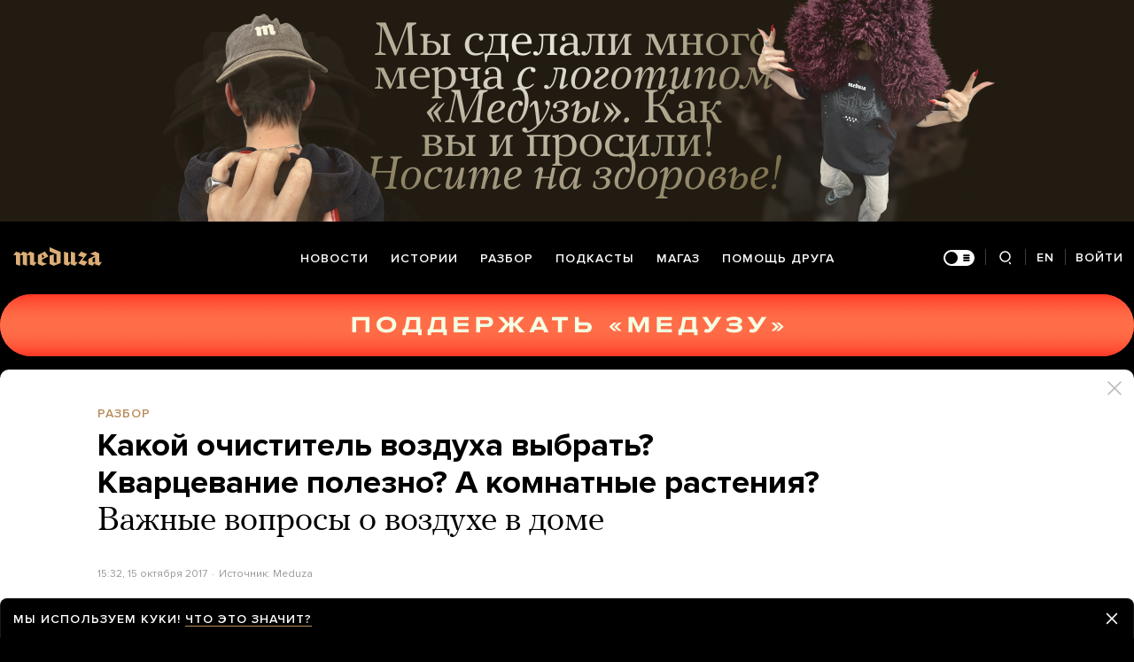

--- FILE ---
content_type: text/html; charset=utf-8
request_url: https://www.google.com/recaptcha/api2/anchor?ar=1&k=6LcM0iEfAAAAABz-lMzNTBlz9P1H-5yeCkeJJhJD&co=aHR0cHM6Ly9tZWR1emEuaW86NDQz&hl=en&v=PoyoqOPhxBO7pBk68S4YbpHZ&size=invisible&anchor-ms=20000&execute-ms=30000&cb=83hhqysdxr2r
body_size: 48772
content:
<!DOCTYPE HTML><html dir="ltr" lang="en"><head><meta http-equiv="Content-Type" content="text/html; charset=UTF-8">
<meta http-equiv="X-UA-Compatible" content="IE=edge">
<title>reCAPTCHA</title>
<style type="text/css">
/* cyrillic-ext */
@font-face {
  font-family: 'Roboto';
  font-style: normal;
  font-weight: 400;
  font-stretch: 100%;
  src: url(//fonts.gstatic.com/s/roboto/v48/KFO7CnqEu92Fr1ME7kSn66aGLdTylUAMa3GUBHMdazTgWw.woff2) format('woff2');
  unicode-range: U+0460-052F, U+1C80-1C8A, U+20B4, U+2DE0-2DFF, U+A640-A69F, U+FE2E-FE2F;
}
/* cyrillic */
@font-face {
  font-family: 'Roboto';
  font-style: normal;
  font-weight: 400;
  font-stretch: 100%;
  src: url(//fonts.gstatic.com/s/roboto/v48/KFO7CnqEu92Fr1ME7kSn66aGLdTylUAMa3iUBHMdazTgWw.woff2) format('woff2');
  unicode-range: U+0301, U+0400-045F, U+0490-0491, U+04B0-04B1, U+2116;
}
/* greek-ext */
@font-face {
  font-family: 'Roboto';
  font-style: normal;
  font-weight: 400;
  font-stretch: 100%;
  src: url(//fonts.gstatic.com/s/roboto/v48/KFO7CnqEu92Fr1ME7kSn66aGLdTylUAMa3CUBHMdazTgWw.woff2) format('woff2');
  unicode-range: U+1F00-1FFF;
}
/* greek */
@font-face {
  font-family: 'Roboto';
  font-style: normal;
  font-weight: 400;
  font-stretch: 100%;
  src: url(//fonts.gstatic.com/s/roboto/v48/KFO7CnqEu92Fr1ME7kSn66aGLdTylUAMa3-UBHMdazTgWw.woff2) format('woff2');
  unicode-range: U+0370-0377, U+037A-037F, U+0384-038A, U+038C, U+038E-03A1, U+03A3-03FF;
}
/* math */
@font-face {
  font-family: 'Roboto';
  font-style: normal;
  font-weight: 400;
  font-stretch: 100%;
  src: url(//fonts.gstatic.com/s/roboto/v48/KFO7CnqEu92Fr1ME7kSn66aGLdTylUAMawCUBHMdazTgWw.woff2) format('woff2');
  unicode-range: U+0302-0303, U+0305, U+0307-0308, U+0310, U+0312, U+0315, U+031A, U+0326-0327, U+032C, U+032F-0330, U+0332-0333, U+0338, U+033A, U+0346, U+034D, U+0391-03A1, U+03A3-03A9, U+03B1-03C9, U+03D1, U+03D5-03D6, U+03F0-03F1, U+03F4-03F5, U+2016-2017, U+2034-2038, U+203C, U+2040, U+2043, U+2047, U+2050, U+2057, U+205F, U+2070-2071, U+2074-208E, U+2090-209C, U+20D0-20DC, U+20E1, U+20E5-20EF, U+2100-2112, U+2114-2115, U+2117-2121, U+2123-214F, U+2190, U+2192, U+2194-21AE, U+21B0-21E5, U+21F1-21F2, U+21F4-2211, U+2213-2214, U+2216-22FF, U+2308-230B, U+2310, U+2319, U+231C-2321, U+2336-237A, U+237C, U+2395, U+239B-23B7, U+23D0, U+23DC-23E1, U+2474-2475, U+25AF, U+25B3, U+25B7, U+25BD, U+25C1, U+25CA, U+25CC, U+25FB, U+266D-266F, U+27C0-27FF, U+2900-2AFF, U+2B0E-2B11, U+2B30-2B4C, U+2BFE, U+3030, U+FF5B, U+FF5D, U+1D400-1D7FF, U+1EE00-1EEFF;
}
/* symbols */
@font-face {
  font-family: 'Roboto';
  font-style: normal;
  font-weight: 400;
  font-stretch: 100%;
  src: url(//fonts.gstatic.com/s/roboto/v48/KFO7CnqEu92Fr1ME7kSn66aGLdTylUAMaxKUBHMdazTgWw.woff2) format('woff2');
  unicode-range: U+0001-000C, U+000E-001F, U+007F-009F, U+20DD-20E0, U+20E2-20E4, U+2150-218F, U+2190, U+2192, U+2194-2199, U+21AF, U+21E6-21F0, U+21F3, U+2218-2219, U+2299, U+22C4-22C6, U+2300-243F, U+2440-244A, U+2460-24FF, U+25A0-27BF, U+2800-28FF, U+2921-2922, U+2981, U+29BF, U+29EB, U+2B00-2BFF, U+4DC0-4DFF, U+FFF9-FFFB, U+10140-1018E, U+10190-1019C, U+101A0, U+101D0-101FD, U+102E0-102FB, U+10E60-10E7E, U+1D2C0-1D2D3, U+1D2E0-1D37F, U+1F000-1F0FF, U+1F100-1F1AD, U+1F1E6-1F1FF, U+1F30D-1F30F, U+1F315, U+1F31C, U+1F31E, U+1F320-1F32C, U+1F336, U+1F378, U+1F37D, U+1F382, U+1F393-1F39F, U+1F3A7-1F3A8, U+1F3AC-1F3AF, U+1F3C2, U+1F3C4-1F3C6, U+1F3CA-1F3CE, U+1F3D4-1F3E0, U+1F3ED, U+1F3F1-1F3F3, U+1F3F5-1F3F7, U+1F408, U+1F415, U+1F41F, U+1F426, U+1F43F, U+1F441-1F442, U+1F444, U+1F446-1F449, U+1F44C-1F44E, U+1F453, U+1F46A, U+1F47D, U+1F4A3, U+1F4B0, U+1F4B3, U+1F4B9, U+1F4BB, U+1F4BF, U+1F4C8-1F4CB, U+1F4D6, U+1F4DA, U+1F4DF, U+1F4E3-1F4E6, U+1F4EA-1F4ED, U+1F4F7, U+1F4F9-1F4FB, U+1F4FD-1F4FE, U+1F503, U+1F507-1F50B, U+1F50D, U+1F512-1F513, U+1F53E-1F54A, U+1F54F-1F5FA, U+1F610, U+1F650-1F67F, U+1F687, U+1F68D, U+1F691, U+1F694, U+1F698, U+1F6AD, U+1F6B2, U+1F6B9-1F6BA, U+1F6BC, U+1F6C6-1F6CF, U+1F6D3-1F6D7, U+1F6E0-1F6EA, U+1F6F0-1F6F3, U+1F6F7-1F6FC, U+1F700-1F7FF, U+1F800-1F80B, U+1F810-1F847, U+1F850-1F859, U+1F860-1F887, U+1F890-1F8AD, U+1F8B0-1F8BB, U+1F8C0-1F8C1, U+1F900-1F90B, U+1F93B, U+1F946, U+1F984, U+1F996, U+1F9E9, U+1FA00-1FA6F, U+1FA70-1FA7C, U+1FA80-1FA89, U+1FA8F-1FAC6, U+1FACE-1FADC, U+1FADF-1FAE9, U+1FAF0-1FAF8, U+1FB00-1FBFF;
}
/* vietnamese */
@font-face {
  font-family: 'Roboto';
  font-style: normal;
  font-weight: 400;
  font-stretch: 100%;
  src: url(//fonts.gstatic.com/s/roboto/v48/KFO7CnqEu92Fr1ME7kSn66aGLdTylUAMa3OUBHMdazTgWw.woff2) format('woff2');
  unicode-range: U+0102-0103, U+0110-0111, U+0128-0129, U+0168-0169, U+01A0-01A1, U+01AF-01B0, U+0300-0301, U+0303-0304, U+0308-0309, U+0323, U+0329, U+1EA0-1EF9, U+20AB;
}
/* latin-ext */
@font-face {
  font-family: 'Roboto';
  font-style: normal;
  font-weight: 400;
  font-stretch: 100%;
  src: url(//fonts.gstatic.com/s/roboto/v48/KFO7CnqEu92Fr1ME7kSn66aGLdTylUAMa3KUBHMdazTgWw.woff2) format('woff2');
  unicode-range: U+0100-02BA, U+02BD-02C5, U+02C7-02CC, U+02CE-02D7, U+02DD-02FF, U+0304, U+0308, U+0329, U+1D00-1DBF, U+1E00-1E9F, U+1EF2-1EFF, U+2020, U+20A0-20AB, U+20AD-20C0, U+2113, U+2C60-2C7F, U+A720-A7FF;
}
/* latin */
@font-face {
  font-family: 'Roboto';
  font-style: normal;
  font-weight: 400;
  font-stretch: 100%;
  src: url(//fonts.gstatic.com/s/roboto/v48/KFO7CnqEu92Fr1ME7kSn66aGLdTylUAMa3yUBHMdazQ.woff2) format('woff2');
  unicode-range: U+0000-00FF, U+0131, U+0152-0153, U+02BB-02BC, U+02C6, U+02DA, U+02DC, U+0304, U+0308, U+0329, U+2000-206F, U+20AC, U+2122, U+2191, U+2193, U+2212, U+2215, U+FEFF, U+FFFD;
}
/* cyrillic-ext */
@font-face {
  font-family: 'Roboto';
  font-style: normal;
  font-weight: 500;
  font-stretch: 100%;
  src: url(//fonts.gstatic.com/s/roboto/v48/KFO7CnqEu92Fr1ME7kSn66aGLdTylUAMa3GUBHMdazTgWw.woff2) format('woff2');
  unicode-range: U+0460-052F, U+1C80-1C8A, U+20B4, U+2DE0-2DFF, U+A640-A69F, U+FE2E-FE2F;
}
/* cyrillic */
@font-face {
  font-family: 'Roboto';
  font-style: normal;
  font-weight: 500;
  font-stretch: 100%;
  src: url(//fonts.gstatic.com/s/roboto/v48/KFO7CnqEu92Fr1ME7kSn66aGLdTylUAMa3iUBHMdazTgWw.woff2) format('woff2');
  unicode-range: U+0301, U+0400-045F, U+0490-0491, U+04B0-04B1, U+2116;
}
/* greek-ext */
@font-face {
  font-family: 'Roboto';
  font-style: normal;
  font-weight: 500;
  font-stretch: 100%;
  src: url(//fonts.gstatic.com/s/roboto/v48/KFO7CnqEu92Fr1ME7kSn66aGLdTylUAMa3CUBHMdazTgWw.woff2) format('woff2');
  unicode-range: U+1F00-1FFF;
}
/* greek */
@font-face {
  font-family: 'Roboto';
  font-style: normal;
  font-weight: 500;
  font-stretch: 100%;
  src: url(//fonts.gstatic.com/s/roboto/v48/KFO7CnqEu92Fr1ME7kSn66aGLdTylUAMa3-UBHMdazTgWw.woff2) format('woff2');
  unicode-range: U+0370-0377, U+037A-037F, U+0384-038A, U+038C, U+038E-03A1, U+03A3-03FF;
}
/* math */
@font-face {
  font-family: 'Roboto';
  font-style: normal;
  font-weight: 500;
  font-stretch: 100%;
  src: url(//fonts.gstatic.com/s/roboto/v48/KFO7CnqEu92Fr1ME7kSn66aGLdTylUAMawCUBHMdazTgWw.woff2) format('woff2');
  unicode-range: U+0302-0303, U+0305, U+0307-0308, U+0310, U+0312, U+0315, U+031A, U+0326-0327, U+032C, U+032F-0330, U+0332-0333, U+0338, U+033A, U+0346, U+034D, U+0391-03A1, U+03A3-03A9, U+03B1-03C9, U+03D1, U+03D5-03D6, U+03F0-03F1, U+03F4-03F5, U+2016-2017, U+2034-2038, U+203C, U+2040, U+2043, U+2047, U+2050, U+2057, U+205F, U+2070-2071, U+2074-208E, U+2090-209C, U+20D0-20DC, U+20E1, U+20E5-20EF, U+2100-2112, U+2114-2115, U+2117-2121, U+2123-214F, U+2190, U+2192, U+2194-21AE, U+21B0-21E5, U+21F1-21F2, U+21F4-2211, U+2213-2214, U+2216-22FF, U+2308-230B, U+2310, U+2319, U+231C-2321, U+2336-237A, U+237C, U+2395, U+239B-23B7, U+23D0, U+23DC-23E1, U+2474-2475, U+25AF, U+25B3, U+25B7, U+25BD, U+25C1, U+25CA, U+25CC, U+25FB, U+266D-266F, U+27C0-27FF, U+2900-2AFF, U+2B0E-2B11, U+2B30-2B4C, U+2BFE, U+3030, U+FF5B, U+FF5D, U+1D400-1D7FF, U+1EE00-1EEFF;
}
/* symbols */
@font-face {
  font-family: 'Roboto';
  font-style: normal;
  font-weight: 500;
  font-stretch: 100%;
  src: url(//fonts.gstatic.com/s/roboto/v48/KFO7CnqEu92Fr1ME7kSn66aGLdTylUAMaxKUBHMdazTgWw.woff2) format('woff2');
  unicode-range: U+0001-000C, U+000E-001F, U+007F-009F, U+20DD-20E0, U+20E2-20E4, U+2150-218F, U+2190, U+2192, U+2194-2199, U+21AF, U+21E6-21F0, U+21F3, U+2218-2219, U+2299, U+22C4-22C6, U+2300-243F, U+2440-244A, U+2460-24FF, U+25A0-27BF, U+2800-28FF, U+2921-2922, U+2981, U+29BF, U+29EB, U+2B00-2BFF, U+4DC0-4DFF, U+FFF9-FFFB, U+10140-1018E, U+10190-1019C, U+101A0, U+101D0-101FD, U+102E0-102FB, U+10E60-10E7E, U+1D2C0-1D2D3, U+1D2E0-1D37F, U+1F000-1F0FF, U+1F100-1F1AD, U+1F1E6-1F1FF, U+1F30D-1F30F, U+1F315, U+1F31C, U+1F31E, U+1F320-1F32C, U+1F336, U+1F378, U+1F37D, U+1F382, U+1F393-1F39F, U+1F3A7-1F3A8, U+1F3AC-1F3AF, U+1F3C2, U+1F3C4-1F3C6, U+1F3CA-1F3CE, U+1F3D4-1F3E0, U+1F3ED, U+1F3F1-1F3F3, U+1F3F5-1F3F7, U+1F408, U+1F415, U+1F41F, U+1F426, U+1F43F, U+1F441-1F442, U+1F444, U+1F446-1F449, U+1F44C-1F44E, U+1F453, U+1F46A, U+1F47D, U+1F4A3, U+1F4B0, U+1F4B3, U+1F4B9, U+1F4BB, U+1F4BF, U+1F4C8-1F4CB, U+1F4D6, U+1F4DA, U+1F4DF, U+1F4E3-1F4E6, U+1F4EA-1F4ED, U+1F4F7, U+1F4F9-1F4FB, U+1F4FD-1F4FE, U+1F503, U+1F507-1F50B, U+1F50D, U+1F512-1F513, U+1F53E-1F54A, U+1F54F-1F5FA, U+1F610, U+1F650-1F67F, U+1F687, U+1F68D, U+1F691, U+1F694, U+1F698, U+1F6AD, U+1F6B2, U+1F6B9-1F6BA, U+1F6BC, U+1F6C6-1F6CF, U+1F6D3-1F6D7, U+1F6E0-1F6EA, U+1F6F0-1F6F3, U+1F6F7-1F6FC, U+1F700-1F7FF, U+1F800-1F80B, U+1F810-1F847, U+1F850-1F859, U+1F860-1F887, U+1F890-1F8AD, U+1F8B0-1F8BB, U+1F8C0-1F8C1, U+1F900-1F90B, U+1F93B, U+1F946, U+1F984, U+1F996, U+1F9E9, U+1FA00-1FA6F, U+1FA70-1FA7C, U+1FA80-1FA89, U+1FA8F-1FAC6, U+1FACE-1FADC, U+1FADF-1FAE9, U+1FAF0-1FAF8, U+1FB00-1FBFF;
}
/* vietnamese */
@font-face {
  font-family: 'Roboto';
  font-style: normal;
  font-weight: 500;
  font-stretch: 100%;
  src: url(//fonts.gstatic.com/s/roboto/v48/KFO7CnqEu92Fr1ME7kSn66aGLdTylUAMa3OUBHMdazTgWw.woff2) format('woff2');
  unicode-range: U+0102-0103, U+0110-0111, U+0128-0129, U+0168-0169, U+01A0-01A1, U+01AF-01B0, U+0300-0301, U+0303-0304, U+0308-0309, U+0323, U+0329, U+1EA0-1EF9, U+20AB;
}
/* latin-ext */
@font-face {
  font-family: 'Roboto';
  font-style: normal;
  font-weight: 500;
  font-stretch: 100%;
  src: url(//fonts.gstatic.com/s/roboto/v48/KFO7CnqEu92Fr1ME7kSn66aGLdTylUAMa3KUBHMdazTgWw.woff2) format('woff2');
  unicode-range: U+0100-02BA, U+02BD-02C5, U+02C7-02CC, U+02CE-02D7, U+02DD-02FF, U+0304, U+0308, U+0329, U+1D00-1DBF, U+1E00-1E9F, U+1EF2-1EFF, U+2020, U+20A0-20AB, U+20AD-20C0, U+2113, U+2C60-2C7F, U+A720-A7FF;
}
/* latin */
@font-face {
  font-family: 'Roboto';
  font-style: normal;
  font-weight: 500;
  font-stretch: 100%;
  src: url(//fonts.gstatic.com/s/roboto/v48/KFO7CnqEu92Fr1ME7kSn66aGLdTylUAMa3yUBHMdazQ.woff2) format('woff2');
  unicode-range: U+0000-00FF, U+0131, U+0152-0153, U+02BB-02BC, U+02C6, U+02DA, U+02DC, U+0304, U+0308, U+0329, U+2000-206F, U+20AC, U+2122, U+2191, U+2193, U+2212, U+2215, U+FEFF, U+FFFD;
}
/* cyrillic-ext */
@font-face {
  font-family: 'Roboto';
  font-style: normal;
  font-weight: 900;
  font-stretch: 100%;
  src: url(//fonts.gstatic.com/s/roboto/v48/KFO7CnqEu92Fr1ME7kSn66aGLdTylUAMa3GUBHMdazTgWw.woff2) format('woff2');
  unicode-range: U+0460-052F, U+1C80-1C8A, U+20B4, U+2DE0-2DFF, U+A640-A69F, U+FE2E-FE2F;
}
/* cyrillic */
@font-face {
  font-family: 'Roboto';
  font-style: normal;
  font-weight: 900;
  font-stretch: 100%;
  src: url(//fonts.gstatic.com/s/roboto/v48/KFO7CnqEu92Fr1ME7kSn66aGLdTylUAMa3iUBHMdazTgWw.woff2) format('woff2');
  unicode-range: U+0301, U+0400-045F, U+0490-0491, U+04B0-04B1, U+2116;
}
/* greek-ext */
@font-face {
  font-family: 'Roboto';
  font-style: normal;
  font-weight: 900;
  font-stretch: 100%;
  src: url(//fonts.gstatic.com/s/roboto/v48/KFO7CnqEu92Fr1ME7kSn66aGLdTylUAMa3CUBHMdazTgWw.woff2) format('woff2');
  unicode-range: U+1F00-1FFF;
}
/* greek */
@font-face {
  font-family: 'Roboto';
  font-style: normal;
  font-weight: 900;
  font-stretch: 100%;
  src: url(//fonts.gstatic.com/s/roboto/v48/KFO7CnqEu92Fr1ME7kSn66aGLdTylUAMa3-UBHMdazTgWw.woff2) format('woff2');
  unicode-range: U+0370-0377, U+037A-037F, U+0384-038A, U+038C, U+038E-03A1, U+03A3-03FF;
}
/* math */
@font-face {
  font-family: 'Roboto';
  font-style: normal;
  font-weight: 900;
  font-stretch: 100%;
  src: url(//fonts.gstatic.com/s/roboto/v48/KFO7CnqEu92Fr1ME7kSn66aGLdTylUAMawCUBHMdazTgWw.woff2) format('woff2');
  unicode-range: U+0302-0303, U+0305, U+0307-0308, U+0310, U+0312, U+0315, U+031A, U+0326-0327, U+032C, U+032F-0330, U+0332-0333, U+0338, U+033A, U+0346, U+034D, U+0391-03A1, U+03A3-03A9, U+03B1-03C9, U+03D1, U+03D5-03D6, U+03F0-03F1, U+03F4-03F5, U+2016-2017, U+2034-2038, U+203C, U+2040, U+2043, U+2047, U+2050, U+2057, U+205F, U+2070-2071, U+2074-208E, U+2090-209C, U+20D0-20DC, U+20E1, U+20E5-20EF, U+2100-2112, U+2114-2115, U+2117-2121, U+2123-214F, U+2190, U+2192, U+2194-21AE, U+21B0-21E5, U+21F1-21F2, U+21F4-2211, U+2213-2214, U+2216-22FF, U+2308-230B, U+2310, U+2319, U+231C-2321, U+2336-237A, U+237C, U+2395, U+239B-23B7, U+23D0, U+23DC-23E1, U+2474-2475, U+25AF, U+25B3, U+25B7, U+25BD, U+25C1, U+25CA, U+25CC, U+25FB, U+266D-266F, U+27C0-27FF, U+2900-2AFF, U+2B0E-2B11, U+2B30-2B4C, U+2BFE, U+3030, U+FF5B, U+FF5D, U+1D400-1D7FF, U+1EE00-1EEFF;
}
/* symbols */
@font-face {
  font-family: 'Roboto';
  font-style: normal;
  font-weight: 900;
  font-stretch: 100%;
  src: url(//fonts.gstatic.com/s/roboto/v48/KFO7CnqEu92Fr1ME7kSn66aGLdTylUAMaxKUBHMdazTgWw.woff2) format('woff2');
  unicode-range: U+0001-000C, U+000E-001F, U+007F-009F, U+20DD-20E0, U+20E2-20E4, U+2150-218F, U+2190, U+2192, U+2194-2199, U+21AF, U+21E6-21F0, U+21F3, U+2218-2219, U+2299, U+22C4-22C6, U+2300-243F, U+2440-244A, U+2460-24FF, U+25A0-27BF, U+2800-28FF, U+2921-2922, U+2981, U+29BF, U+29EB, U+2B00-2BFF, U+4DC0-4DFF, U+FFF9-FFFB, U+10140-1018E, U+10190-1019C, U+101A0, U+101D0-101FD, U+102E0-102FB, U+10E60-10E7E, U+1D2C0-1D2D3, U+1D2E0-1D37F, U+1F000-1F0FF, U+1F100-1F1AD, U+1F1E6-1F1FF, U+1F30D-1F30F, U+1F315, U+1F31C, U+1F31E, U+1F320-1F32C, U+1F336, U+1F378, U+1F37D, U+1F382, U+1F393-1F39F, U+1F3A7-1F3A8, U+1F3AC-1F3AF, U+1F3C2, U+1F3C4-1F3C6, U+1F3CA-1F3CE, U+1F3D4-1F3E0, U+1F3ED, U+1F3F1-1F3F3, U+1F3F5-1F3F7, U+1F408, U+1F415, U+1F41F, U+1F426, U+1F43F, U+1F441-1F442, U+1F444, U+1F446-1F449, U+1F44C-1F44E, U+1F453, U+1F46A, U+1F47D, U+1F4A3, U+1F4B0, U+1F4B3, U+1F4B9, U+1F4BB, U+1F4BF, U+1F4C8-1F4CB, U+1F4D6, U+1F4DA, U+1F4DF, U+1F4E3-1F4E6, U+1F4EA-1F4ED, U+1F4F7, U+1F4F9-1F4FB, U+1F4FD-1F4FE, U+1F503, U+1F507-1F50B, U+1F50D, U+1F512-1F513, U+1F53E-1F54A, U+1F54F-1F5FA, U+1F610, U+1F650-1F67F, U+1F687, U+1F68D, U+1F691, U+1F694, U+1F698, U+1F6AD, U+1F6B2, U+1F6B9-1F6BA, U+1F6BC, U+1F6C6-1F6CF, U+1F6D3-1F6D7, U+1F6E0-1F6EA, U+1F6F0-1F6F3, U+1F6F7-1F6FC, U+1F700-1F7FF, U+1F800-1F80B, U+1F810-1F847, U+1F850-1F859, U+1F860-1F887, U+1F890-1F8AD, U+1F8B0-1F8BB, U+1F8C0-1F8C1, U+1F900-1F90B, U+1F93B, U+1F946, U+1F984, U+1F996, U+1F9E9, U+1FA00-1FA6F, U+1FA70-1FA7C, U+1FA80-1FA89, U+1FA8F-1FAC6, U+1FACE-1FADC, U+1FADF-1FAE9, U+1FAF0-1FAF8, U+1FB00-1FBFF;
}
/* vietnamese */
@font-face {
  font-family: 'Roboto';
  font-style: normal;
  font-weight: 900;
  font-stretch: 100%;
  src: url(//fonts.gstatic.com/s/roboto/v48/KFO7CnqEu92Fr1ME7kSn66aGLdTylUAMa3OUBHMdazTgWw.woff2) format('woff2');
  unicode-range: U+0102-0103, U+0110-0111, U+0128-0129, U+0168-0169, U+01A0-01A1, U+01AF-01B0, U+0300-0301, U+0303-0304, U+0308-0309, U+0323, U+0329, U+1EA0-1EF9, U+20AB;
}
/* latin-ext */
@font-face {
  font-family: 'Roboto';
  font-style: normal;
  font-weight: 900;
  font-stretch: 100%;
  src: url(//fonts.gstatic.com/s/roboto/v48/KFO7CnqEu92Fr1ME7kSn66aGLdTylUAMa3KUBHMdazTgWw.woff2) format('woff2');
  unicode-range: U+0100-02BA, U+02BD-02C5, U+02C7-02CC, U+02CE-02D7, U+02DD-02FF, U+0304, U+0308, U+0329, U+1D00-1DBF, U+1E00-1E9F, U+1EF2-1EFF, U+2020, U+20A0-20AB, U+20AD-20C0, U+2113, U+2C60-2C7F, U+A720-A7FF;
}
/* latin */
@font-face {
  font-family: 'Roboto';
  font-style: normal;
  font-weight: 900;
  font-stretch: 100%;
  src: url(//fonts.gstatic.com/s/roboto/v48/KFO7CnqEu92Fr1ME7kSn66aGLdTylUAMa3yUBHMdazQ.woff2) format('woff2');
  unicode-range: U+0000-00FF, U+0131, U+0152-0153, U+02BB-02BC, U+02C6, U+02DA, U+02DC, U+0304, U+0308, U+0329, U+2000-206F, U+20AC, U+2122, U+2191, U+2193, U+2212, U+2215, U+FEFF, U+FFFD;
}

</style>
<link rel="stylesheet" type="text/css" href="https://www.gstatic.com/recaptcha/releases/PoyoqOPhxBO7pBk68S4YbpHZ/styles__ltr.css">
<script nonce="gTKcrpFD2addUGh2b4z8rQ" type="text/javascript">window['__recaptcha_api'] = 'https://www.google.com/recaptcha/api2/';</script>
<script type="text/javascript" src="https://www.gstatic.com/recaptcha/releases/PoyoqOPhxBO7pBk68S4YbpHZ/recaptcha__en.js" nonce="gTKcrpFD2addUGh2b4z8rQ">
      
    </script></head>
<body><div id="rc-anchor-alert" class="rc-anchor-alert"></div>
<input type="hidden" id="recaptcha-token" value="[base64]">
<script type="text/javascript" nonce="gTKcrpFD2addUGh2b4z8rQ">
      recaptcha.anchor.Main.init("[\x22ainput\x22,[\x22bgdata\x22,\x22\x22,\[base64]/[base64]/[base64]/[base64]/[base64]/[base64]/KGcoTywyNTMsTy5PKSxVRyhPLEMpKTpnKE8sMjUzLEMpLE8pKSxsKSksTykpfSxieT1mdW5jdGlvbihDLE8sdSxsKXtmb3IobD0odT1SKEMpLDApO08+MDtPLS0pbD1sPDw4fFooQyk7ZyhDLHUsbCl9LFVHPWZ1bmN0aW9uKEMsTyl7Qy5pLmxlbmd0aD4xMDQ/[base64]/[base64]/[base64]/[base64]/[base64]/[base64]/[base64]\\u003d\x22,\[base64]\x22,\x22KhAYw43Cm0/DusKzw57CncKhVhgVw65Nw5tzZnItw4fDnjjCpsKpLF7CignCk0vCvcK3A1kUFWgTwoXCn8OrOsKbwo/CjsKMC8KBY8OKeCbCr8ODGGHCo8OAGT1xw709dDA4wrpbwpAKG8Oxwokew4DChMOKwpIDAFPCpGtXCX7Dg1vDusKHw4fDp8OSIMOZwo7DtVhzw7ZTS8Kxw7Nud1jCuMKDVsKXwqc/wo1hYWw3G8Oow5nDjsORUsKnKsOzw4LCqBQkw4bCosK0AsK5NxjDvW0SwrjDisKTwrTDm8Krw7F8AsOzw7gFMMKAB0ASwoLDvzUgT3I+NgPDvFTDshZqYDfCvMOAw6dmQcKPOBBtw7V0UsOHwoVmw5XCpAcGdcOOwolnXMKewp4bS0B5w5gawroawqjDm8KWw5/Di39Aw4ofw4TDoSkrQ8O3wrhvUsKVLFbCthPDlFoYcsKRXXLCuSZ0E8KGDsKdw43CkDDDuHM7wq8Uwplyw4d0w5HDsMOBw7/DlcKHSAfDlxsoQ2hsCQIJwrZBwpkhwqtYw4twDjrCphDCo8KAwpsTw5lGw5fCk0gew5bCpSnDv8KKw4rCjlTDuR3CosOpBTF6F8OXw5pzwrbCpcOwwqAzwqZ2w68/WMOhwpXDj8KQGUHCpMO3wr0Ew5TDiT4Lw47Dj8K0AkojUSLClCNDRcObS2zDgMKkwrzCkBXChcOIw4DCmMKcwoIcYsKKd8KWCsOtwrrDtH54woRWwprCg3kzIcK+d8KHWgzCoFU6KMKFwqrDjMOPDiM4M13CpGHCimbCiVQAK8Oyd8O7R2fCk1DDuS/Dhn/DiMOkSMO2wrLCs8OwwoFoMATDgcOCAMOMwp/Co8K/HMKxVSZzXFDDv8ORO8OvCnA8w6xzw4nDgSo6w6zDmMKuwr0Hw5QwWnYdHgxzwr5xwpnCkUErTcKQw47CvSI5IhrDjiNREMKATsOHbzXDu8OIwoAcC8KhPiFlw68jw5/[base64]/[base64]/Cp1RbwojDm8KIZQM4RDB+wpRkwoLChsODwpfDlRHDhMOCPsOfwqPCoxXDpSHDhyt7QsONTjLDhcK4RcOUwohvwr3Cnx/[base64]/[base64]/woECe8KHJxMdw5bDkGPDiBrCgF/Cp8O+wrJuU8OJwobCusKcXMKkwp9rw5DCtHDDmMOuXcKmwrUBwr98eWw8wrjCscO4YEBlwrhNw7bCi1Fvw48OExQbw7YNw7vDgcOwKGoLaTbCq8OJwoVndMK8wqrDlsOQIsKRUcOjLMK4FhrCicKRwpTDscOQBT8iVnnCi1howqnCuCTCjsOVG8OmNsOOcmpFIsKVwo/DhMOTw758FsO2RMKZZcOXJsK7wqJgwokuw4vCpGcnwqjDlHZbwqPCiBpPw5HDoEVTVCZXSsK4w5sTNMK3C8OCQMOjLsOvZ34vwqdEBD/DksOPwpbDo1jCtUwsw7R3I8OZC8KwwpLDmkZpesOYw6/CnDFIw5/CocOVwpRFw6PCsMKyVhzChcONal0sw5jChsKxw6wTwq0rw53DjghTwpPDvnZcw5rCkcOgF8K6w5EKdsKwwpNew5YMw7XDu8OUw7JBFMOOw6TCmMKEw7x8wpDCusOLw7rDu0/CnAU1HTvDr2ZABjhmP8KdecOkw7ANw4FRw5jDkB4lw6kNw4/DjwnCvMOPwr/[base64]/Dsh3CvMOobQHCiMOUw45/C8Onw4oDwpAYBjgKecK7D2zCncOvw4JZworCvcKYw75VXwLDkx7CjQYrwqYJwowxaTctw7gNcRbDlx1Qw53DgsKVDyBXwpZEw7QowoHDugTCrRDCsMOsw4/DssKNLTRkZcKHwrfDgAjDvC8fIcO/HcOow6QJB8Ojw4bCvMKgwrjCrMO1OyVlQyHDpnLCtMKKwoPCiAQWw4LCrsKeAnXCiMK4WsO4CMO+wovDkQnCkAp4LljCjm9ewr/CnCtHUcO2EMKASCTDl2fCqyEObMOTG8Omw5fCsFcow7zCn8Kmw6FtBD7DhH1uJmHDtAxkw5HDpl7CjDnClyF0w5sxwrbCp0loEnEldsKqME4seMKtw4MUwrUXwpQCw5grMw/CmR4rLsOaSsOSw5DDr8Ogwp/CqGMmCMODw7YuC8OKNmVmenQzwq8mwrhGwpDDv8KpA8O4w5fDq8O9WgUQJ1fDhcOQwpw0w65DwrzDhTHChcKOwo8lw6LClA/CssOoGTc3IiDDpcOoWSUXw5fDnw3CgcOnw7lqNwIvwqAjLcO4SsOuw4gHwoc5OsKRw5/CuMOTL8KxwqNYLyTDslVyGsKVcSLCtXg4wqDCmD85w6deYsK1Tl3Duj/DhMKYO37CpVA8wpppVsK8VsOpfk0ETnnCkVTCtsKaYXrCrEPDhHxbOsO3w7BHw5fDjMKJXjY4MWQTE8Kkw77CrMOWwpbDhHJ/w7NBMn3CiMOiXmLDi8OBwoYMIsOUwpnClQAMdsKHOwjDlgbCmcKWVAtQw5VMQXfDmgIXw5XDsD3DnkZbwoUsw4XDsl1QEcOkeMOqwoA5wqJLwq9pwoLCiMKXwqjCm2PDlsO/fVTDuMKINsOqSk3DlQIPwooOJ8KYw7vCn8Oywq5qwoJJwrMITSzDsWXCpQcvw5TDjcOSWMOxJVkDwp8hwrjCrsK5wq7CncKuw5TCncKqwooqw4s4XXoCwpYXQ8OGw6PDnAhREBFWdMOEwrDDpsOdNWbDj3nDtQBKGcKTw7fDlsKgw4zCqh4Ww5vCrsOaWsKkw7A/aFDCgsK9Zlo7w43Do07DmiRcw5hjPQ4eU0HDgj7CnMKYK1bDm8Kbw4ZTasKCwoTChsKjw5TCscOiwr7CtUbDhEfDucOiL1fCu8OvDy7CuMKIwojCkk/Dv8KJEBvCvMK0S8K6woLDkxLDlAAEw4ZHDD3CmsOnN8O9RsO1c8KidcKbwoRzQljClhTDi8KxGsKVw67DmgLCiTdxw4rCu8OpwrLCq8KKFyzCi8OKw6JMAAPCm8KBJVxKSXDDhcOOaRsWNsKYJ8KaMsKuw6PCrsKXesOOfMOMwrwAVW/DpcO1wovCk8KCw5AEwqzChxxiHMOxOhrChcOHUQtJwrNxwrhwIcKKw7EAw59DwpHCpEbDksOiVMKgwr4KwqdJw7/DvwYEw4rCs0bDg8Orwpl4KSEswqjDuU4DwoZQbMK6w5/ClGk+w5LDi8OYQ8KjPQTDoyzCn3hqwqNwwqETMMOzWEx2wo7Cl8O8w5vDg8OFwoHDv8OvccKqesKiwovCqMKTwq/[base64]/wpYiw4vCpFHDvcOBwrXDgMOSd0dvw68Gwq/DqMKbw44nHkgkVcKWQxHCksO8OH/DvsKiQcKGfHnDphsWacK+w7LCvQ7Ds8OxSX0awrMOwpM+wol/GmgOwph1w7zDpkR0I8OjQsK7wosYc2ofJ2jCgTsFwoHDp0XDrsK8b1vDjsOcKMOaw77DoMONLsO2G8OuM1/[base64]/G8Owwr0PVsKvw7kdVV3CssKAf1fDrsO9w4ZOw57Dr8KAw5xpT3QGw6jCgDVzwo9CQTt9w6DCpMKXw43DhcK3wr8vwr7DgzcDwp7CrsKPE8O4w7ZmS8OfKzfCnlbCi8Kcw6DCnnhjIcOfwocKNFJgf2/[base64]/DjsOGSDbCo8Oxw6VQD8O5w7MHacKHw7kTZcKDVyzDpcK0e8O4NmbDoWs7wodwWSTCgsKEwqfCk8OtwozDu8KxP20wwoXDiMOpwpMpaiDDm8OrQl7DhsOBQ2vDmcOaw7lQYsOaacKNwrQ4W1PDqMKsw4vDlhDCjcKQw7rDvnLDksK6w4QsX3c/GkwCwqvDqMOOYRbCoFASVcO3w7dZw7MKwqcBB3TDhcOMHFzDrMKuPcO3wrbCrTdnw5LCoXpkwotCwpLDgCzDh8OMwoxcNsKGwpnDg8OMw63CrsKjwqpFO1/DkC1TecOSwpHCosOiw4fDksKZwrLCq8KWMsOiZE7CssOcwow1DgFhJcOBYivCmMKGwqzDm8O0dsKYw6vDjWzDrMKbwqzDnkFrw4fChsKjBcOQLcOqZ3trDsKqbSJBKyfCvWNFw69ZJyZ/DMOew6zDgWrDhWfDl8O8HcO5bsO1wrXCnMKTwq/CqAMOw60Qw5F7U3Qow6LCusK+JVhudsObwqUERsKtwqzDsjfDusKVSMKVfsKRDcKTacOKwoFBwpJNwpI0w7Ajw6wmM2/CmBHCvHFew44Sw7MfPgvCicKrwoLCjMOXOUXDjw3DrcKRwpbCsHVSwq/DscOnF8KLGMKDwoHDt0URwpHCiCXCr8O/[base64]/WnpgdnrCoMKLQnw3w5E1wpUARGN2Rmlpw53DpsKTw6J5w5M/cWMNUsO/OxpLbsKdwp3CtMO6ZMO+ZMKtw43Cm8KbPcOjMsKkw4hRwpoFwoLCisKPw4w5wrZKw5TDg8K7D8KnScK5c2vDksOXw4gNEx/CisOmHW/Dg2LDtmbDvEhSUzHCpVfDs3VQeRVzDcKfWcOZw5ErImfDvVhaJ8K6LWVawo5AwrbDs8KmN8OiwoPCosKcw59zw6dDIMKPKHrCrMO0TMO3w5LDvBfClsOgwpw9GcOUGzTClMOPEWZiC8Orw6rCnV/DssOUB1kDwpfDu1vDq8OXwr7DlcOMfhLDrMKmwr7CvlXCg1wbw5TDrsKPwrggw7UxwrzCrMKBw6LDs3/DuMKcwonDjVAlwrIjw50Yw5rDuMKjGMKbw7cEe8OUUcOka0zCisOJwrJQw6LChx3DmwdjQE/Cm0Azw4HDqwsBNBnCgzfDpMO+bMK9w4w2PRDChMO0NEN6w6XCn8O5wofCscOlfcKzwpdabRjCrMKIaiAZw4rDlFPDlMKuw7PDuHnCkETCtcKUZ0VBHsKRw5YgCWfDm8Kgw7QHNXzClsKYcsKTRC4fCcKXUGw/M8KNWMKuAXwkXMKrw6TDjMK/FcKbawpaw7vDnD0ow4nCiTXCgcKZw503P2DCo8KtSsKkK8OXZsK7AjZnw78dw6fCmwTDjsOlOlbCusOzwoXDkMKudsK7MndjJMOHwrzCpQ4lXhMvwqXCusK5IMOsHgZjXMO3w5vDlMKCw5wYw5TDjMKSKSXDs0ZlZS4iYcOXw4V/wpnCpHjDj8KXWcObQcKyXVl8wodcRiJxbmV+wrUQw5HDksKKDsKCwofDrkDDksOdKcOYwotYw4oaw4UochxGZwvDtThtfsO0wqpSayrDt8OJZV1ow4h9Q8OmSMOsdQ8Lw7IhAMO3w6TCvsKkUz/CjMOfClwhw61uWy5OB8O9wpzDo0wgF8O4w5nDr8KTwqHCvFbCqcO5w6bCl8ObZcO0w4bDuMODcMOdwq7DgcK5w7Yka8OXw64vw7zChh5swpAkwpghwooYGw3CiRhLwqwPbsODTcOkfMKTw4hcOMKqZcKAw4PCo8OJecKDw4PDszJmdinChFzDqT7ChMK/wrFVwpEowrI9McOnwqJQw7pDF2vCrcOdw6DCrsOowqbCiMOcwqvDiELCucKHw7Naw5cyw5XDtkLCqjnCkj8Ra8Oiw6luw67DkDXCskfCtwYGMmnDu0LDvFoJw6UER0vCrcO1w7PDgsOGwoVsHsOCe8OqB8O/f8KgwocSw4MrA8O7w68Zwp3DnlkWPMOlf8OjP8KBDAHCosKcFAfCqcKHwq7CqVbChispQcOIwr/CggQ+UwZtwoTDpMOIwrgKw6AwwpXChB4Yw5/ClMO2woJINEnDksKiDXBvDn7DhcOCwpY8w6FfL8KmbWzCqUoybcKkw6fDkFZZJUMKw43Coh1jwrtywobCmEjDq1VjG8KDVFvDnsKGwpspfAPDvT/DqxJHwrvDlcK4XMOlw6FJw6zCosKoOSlzH8Ovw7XDqcKvb8OyNGXDuX1gXMKxw4DCiBlaw7A0wrEPWFLDvcODVAjDpFVxb8O1w6Awbw7CmwrDm8K1w7fDpx3CrMKOwpVVwobDggYyDWodZlxIw6xgw6/CnEbDiA/DkWA7w5RcAzYCGzPDs8OPHcKuw44LMwZwIz/ChsK8B2NaWEMGJsOMSsKuBjd2e13CsMKBfcKVNgVVOg1adHEcwq/[base64]/[base64]/DtVHDsMKbNcKBfADCtR3DkFwAwq9Dw6rDm1rCnXbCl8KxXcOgYRPCusOIJsKXScOjNR/ChsOywrjDvF91KMOXK8KIw6rDtgbDk8O4wrPCjsKoSsKnwo7CksO0w7PCtjgpGcOvW8OkGho+acO6Ex7Do2HDqcKUdsOKXMKNwrjDk8K5HDXDicKdwrzCrmJCw7/CuxMBSsODHDhrwqnDmDPDk8KUw7rCqsOIw6AGAsOlwrHDvsKNP8Odw7wjwrvDisOJwpjCt8KTTSs/[base64]/[base64]/wrMgTXJSwqfCiwFqw4dhw6HCgsKPw6/Dl8OeHFEmwqNEwpJ9H8KOSE/CnQnCqg8EwqzDocKxIsKzP1FLwoEWwoHCug8HNBgDKXR+wpnCgcKFOMOawqjCi8K/[base64]/[base64]/Cq0w/wqnDvnJQW01+CcO0wqAPwpUEw5pdK2HCsVknwqBtZkPDuRHDhgbDscOqw5rCkypYAcOhwq3Dr8OZH1UOXUZ3w5UGZcOCwrTCglMhwpd6QyQ1w7tKwpzCoj4ZZBZWw4xzYcOzAMK1wq/CksOKw79Yw43DhSzDl8Oaw4gBD8Kew7Vtw41EZVQMw45VacKPFEPCqsOjE8KJWcKIJsKCMMOGRgjCusOtFcOWw5wGPBczwo7Co0PDpA3DpMOUFRXCrnh+wptra8K/woBtwq5NWcKpbMOtMTQKayACw4E/[base64]/CpsKjw74de3PDpmfCj8OiMG/[base64]/w5TDi8O4wovDkFR7w4E/[base64]/wpR0wrI7w6VaS0LDusO7A2zDksKeLVJow7vDjzMCJQHCrsOpw45TwpkSFwdRdMOVwrbDimrDocODacKWdcKbC8KleUrCvcOyw5PDmTM8wrfDsMOawrjCvBIAwoDCrcK/wqsTw4dmw63DtX8xDX3CvcO9bsOvw6p5w7/DjhbCrV8Fw6d9w5rCpBPCmy5EVMOKNUjDp8KoHyPDuQ4SG8KlwqLCksKYZ8K3Z3Baw6hCAMK/w47CgcKNw5nCgsKtbkQ8wrXCihB+E8Kww5HCmwk6RwTDrsKqwq05w6XDvlxXJsK2wp3CnjrDpmMKwoTDu8ODw53CvcO3w4dMfcOfWkcWT8OjYE1XGDZRw6/DqQ5NwqAQwoVjwp/CnlcUwpDCoGhrwpF9w5giayrDqsKHwo1Cw4NAITNIw5V3w5bCrcOgPyZVVXXDgwLDlMKqwqDDiHo/wpsRwoTDtQnDtcKBw5rChn9zw45Dw4AEL8KTwqXDryrDkVE0alM9wqLCrBjDrSXCvyNnwrfCmw7CnUMXw50/w6vDrTDClsKzecKjwprDj8O2w44XFHtZw41xE8KVwrnDvXbCucKWwrAzwoXCq8Opw73DoyYZwrzDgCRvBcO7DxVywpHDgcOMw6vDtQsAdMOIOMKOw6ZYXsOeOy5FwpJ8XsOPw4dKw4Mew7vCo30/w7PDlMKsw7vCt8OXBXgEMsOpADfDsFTDmwYfw6TCvMKpwqDDhRLDksKnDR7DgcOHwo/[base64]/DscOww5Jcw4zDlcORfSHDqcOZw7cgWMKgwpHDrsKSGg94VlnDuF09wpAQD8KOI8Oiwoo+wplHw4jDtsOIEcKfw5NGwq/DisOwwrYgw5/ClU/DuMOlWlh+woHCnVR6BsKHacKLwqDCqcOiwr/DmDjCv8K5fWo9w4jDnEjCuX/[base64]/Du3TDucOCw7cSPHIRw7vDlcKqw4YRCz4Pw7jCgWXDosOedcKBwrvCr3Z9wrJNw6A1wp7CtMKPw5tdZlDDjG3DtQDCmsKVecKRwoMMw4nCvsOVAivCln7Cn0/CtEfDuMOGbcOheMKddlPDrMKPw6DCq8OuYMKBw5XDu8ObUcKzWMKXOcOOw4l/QsOBEMOOw6DCl8KBwoAow7YYwq0dw44Uw6HDgMKJwpLCpcKkRz8IGh4ITG51wokkw67DrcK9w5vChBzCncOZch8DwrxzfFcJw41/cmjDhW7CtAcKw49xw7lTw4R8w5UdwrPDsRZ5cMKsw4vDsCJ6wprCq3fDncK/VMKWw6zDlsK0woXDkcOpw6/[base64]/DlB7DisKiwrLCmlBVeCU0wq4nwq3Cv2zCnR3Cq1IXwrXCg2zCqFDDgxXCuMO6w5EjwrxVAVXCn8KxwowdwrJ/EsKCw4rDnMOBw7LClxNcwqPCtMKhCMODw6rDtMO4w5Qcw5vDncKswrsUwqfCqMKkw5hqw4XDqnVXwq7CvMK3w4ZDw6oVw5kODcOpWx7CjUPDpcKXwpUAwp7DqMOrXXrCu8Kkw6vCq0x5aMKXw5RvwrDCjcKobcKBNDzCmzfCmw7DiXk2G8KMJy/CmcK1woRkwrcwVcKwwpjCjgzDq8OJCkbDr3YkE8KIcsKBZ23CgB7Cql/DiEZLWcKZwqHDphFCHH59ZAckckZywo5fPxbDgXDDuMKjw5XCuE4FS37Dux4EAiXClcODw4YfT8KSaWVJwp4SaSt0woHDsMKaw5LCoRtTwpkqZzMUwq5lw4LCmh5TwoFXF8KIwq/CmsO0w4IXw7lXLsOvwrLDucKhZsOkw5/DoCLCmTTCjcKfwrPCljwaCiRswqrDkSPDkcKqDBzCiSZBw5rCogPCrg0zw5dLwrDDncOww5xEwpzCtRPDnsOowq0wOTQywo8CA8K9w5LCt0fDrkrDjh7CnsKkw5tcwpLCjsKfwpzClRlDQcOWwp/DosKbwpY8AEvDtsOjwpEyQ8KEw4XCm8O6w6vDg8KGw77ChzzDmsKNwqRLw4FNw7wUJ8O5UsORwqVua8K7w6/Cj8Ohw4NNTQEbWxvDqWHCvVPDgG/CvExOb8KFdcO2E8K4ZWl3w5kPABPCiyjCk8O/[base64]/DpMKMw4tow4TDmcO6JcO3NcKoFcKjSMOyw5E5dcOsPFESQsKbw7fCgMO1wpTCm8K+w6DDmcOYRkw7OU/Cr8KsD1RSKS9lWSdUw6DCg8KOAyTDpMOCG0XCsXVpwpk4w5vCs8Kfw5R4H8OJwpBSVyTCuMKPw4IBIxrCn2Vzw7bCscOgw6fCoRbDsnvDnsK5wqoaw68tPBk2w7HCnzXCqsK7woRow4/CtcOYasOqw7FqwoNQwp7CrlbDiMOobHTDl8Oyw73DlMOMAMKZw6d3wqxab1cmEhRhLnjDi3cgwo4cw7LDgsKMw5HDo8OpA8OdwrErQMKfAcKww57CsjcmPTvDvmLDuHjCjsKmw4/CnMK4wqdbw5ZQYgbDqVPCoU3CqE7DqsOBw4YuIcOyw5I9YcOUa8KwIcOTw6XDocKbw79zw7F5w77Dgmoow4o9w4PDlnJdIMO2d8Ofw6XCjsOhVgAawpDDhh19YhNENg7DscKzdcKnYS47f8OnQ8Khwq3DisOGwpfDucKxfDbCpMOLWcOfw5/[base64]/Ds3jDm8KIw4I+w5vDkWtzCcOiw5M5wpzCt07DjAbDpsODw6zDgz/ClMOjw5nDjW/DlMO3wofCmMKQwrHDmwIuGsO+w5oEw53CkMOfQmfCgsKcUjrDkjLDggIKwpbDqhLDnFXDtcKMOlnCj8K/w7FmZ8K1LTRsDwbDoQwGwpxQJl3DoV/Dp8Ksw4F1woZMw51/B8OQwqRlD8Ojwp5xdiQ7w7LDjcO7BsO9cCQbw5cxd8OKwrMlOQ5mwoTDn8OkwoMib3jChMObH8O6wpXChMKWw5fDkiPCi8KJGTnCq3bChW/DoSZ6MsK3w4XCqSzDo34ZTy/[base64]/[base64]/[base64]/CtDwXwo1Ow43DkMOAw5kQwq7ClUFOw6diw4k7QFnCpMOBN8OGFMOwL8KFX8K6Akl9LipdTVHCnsOxwo3DrkN4w6NFw4/[base64]/DjW3DmnR2wqPDgRQAwpADwqUbBcOgwoFeDkzCuMK/w4hWOiojGsO2w6vDk0UFLTvDlxbCo8OOwrx+wqTDpDPDu8OwVMOIwoHCsMOMw5N/w6N0w5PDg8O0wqNnwp1Awp7CrcOOEMK8YcKxZkUdJcONw5vCscOMGsKBw4/CgUzDhsOKaSrDocOSMRNGwqZVesO/fcO7A8KLZcK3wrzDhn1Ywq92wrsVwqMAwpjCncKAwrTCj0zCknXCnWBMY8KbdcOywpM+w5rDrSbCp8OsVMOewptfURtnw5ExwpB/dMKYw4EvCRo1w7rCrnUSTcOxYUfCnkVywrA+fxjDusOfXcOmwqrChE4zwpPCr8K6WyfDr3daw50yEsOHW8OwGyFrAsOlw6DDnMKPNShNPE0BwqXCkhPCmXrDocOAbT0FO8KsGMKtwqBzIsOxw6XCvwbDlgLCri3DmllOwoo3TkV6wr/CrMKNXEHDg8O2w6DDonV7woZ7w5HDgCLDvsKGNcK+w7HCgMKFw47DjF7Dn8OXw6J2CQ3DucK5wrHDri5pw7JBCw3DpBwxT8OKwpLCk1tQw6wpBQrDn8O+alhaMHwGwo/DosOcd2vDixRXw68Lw7rClcO4Y8KCGMKUw7wIw7RPLMOmwoLCssK+UQvCgkjDmxwmwrPCkzx/P8KCYnJ8PEpRwqXCu8OxCndefDnCrMKNwqxZw5XCjcOzJMKKQMKAw6bDkSVXJQLDnhcUwq43w5fDnsOyQGp+wrfDgXRvw6DCjMOFEMOrLMKOWwFAw6/DjC3CtnTCvHlVSsK6w7Z1RQQ9wqR/[base64]/DoWVGU8KsDsOcw5V2dXNTwoMXwoXCisOlX1/DocKcN8OfWMOHw4bCmzNwV8KswolmEH/[base64]/csKLwqEow4w/w74GCyIxSMKOwrkKwrLCqgLCuMKcEwrDuTjDtcKzw4NpWVE3KV/DpMKuNsK9T8OtXcOswoFAwrDDvMKyBMOowrJ+A8OJHHjDoilnwoHDrsOEw6UpwoXCusKmwp1ccMKqa8K4K8KWTcO+LyjDli19w557w7nDuixjw6rCkcKNwq/Cq0ghUMKlw6oEZBoMw4dPw50SB8KtaMKGw7vDmysTTsK0JW7Clho/w7ctYirCiMKJw750w7TCssKTXXohwoN0TDZXwppdJ8OIwrlsd8OVwo/Ci0hpwpjDtcOkw7Y8XA5iOMOnWDRhwqxDNMKRw6fCpsKIw5Ynwo/DiXR1wppRwodOahUCY8OhLE/[base64]/[base64]/Dk0ZfQzRiwr3DnMKjw4XCk13DoE/[base64]/wrHCo0DDn8OAw5kJwqdDwr/Cu8Ouw5/[base64]/ClBXDpwDCtsOsJF7DtRZxwqBwAkp4DsO2w4JmKcKKw7/CpG3CqX/[base64]/Cgg/DtcOGRiXDsD9OJg50DsKuSm/CgMOTwqhEwr58w7hiDMKKwqvDicOdw7nDrxnCjhgnIsKGK8OLDH/CjcO2VAoxdsOdWnkVPy3DkcOfwpvCtGvClMKpw7UTw4A0wpUMwq9qZHjChMOzO8K7ScOLBcKzWMKawrwlw5VXcDsLQE04w5LDsmXCkW9jw6PDsMOTcARcMD7DvMKJLSJ7LsOiEzXCs8OdJS8lwoNEwrzCssOFSm3CpTzDnMKcwrPCp8KeOhbCokrDr33Cu8OIG1/DjycsCC3CmzA6w4jDoMOXfRLDgD05w5XCjsK/wrDCvsOgQCFIZFUFHMObwr14GsORHnhcw5AOw6zCsB/DmcO/[base64]/[base64]/DmAnCrjTDk8OoAcKVBEPCrsOFXG4PNTJnVyXCsGI3Si1VSMK6w5DDvcOtPsOJfsOkM8KHdRgVeW1Rw5LChcKqHFFqw57Dk3XCpsOsw7fDq1vCmk41wo9MwpIudMK2wqLDoywhwoTDtUzCp8KtM8OFw7UnTsKXVxFBDcK8w45swrPDmzPDhcOPw4fDqcK8w7cGw5/CtAvDksOhc8O2w4zChcOxw4fCtVPCswBCd3TDqiAOw4ZLw4/[base64]/DhMOZXWDDoGzCmh4gdcKLw5nCvF3CokvDl1DDrRXDmUHCuwNJJDvCgsKENcO3wo3CnsOrSDhAwrPDlMOZwokAWgwLbMKJwplBIsO/w7ZPw4bCr8KmPWMpwrvCgAsrw4rDoGdlwqMOwrNdZm/CicOfw7zCjcKlSzfCuHXCr8KLN8OQw5x9H0nDrFfDhWJdLcKrw7lOW8KTMgnCg37DgRlQw5FxLwjDkcOxwrIxwpXDqkLDiUVAORllGcOsXDMbw6Z8FcOpw4pswrhUVhIlw78Nw4XDpcOLCsKGw4/Cni/ClWc+XALDtcO1CGhfw7fCqmTCh8OLwp1SUnXDrMOsbVrCscO9RUIgc8K/asOQw65Ea17DtcK4w5LCpDTCiMOXJMKcTMKLJMO8YAcnC8KVwoTDllQPwqEoCkzDtzHCrBLCtsO0JzIww7vCm8OqwoDCqMOIwpEYwoxowpoJw4sywrlDwoXCjsKNwqtZw4VpfW/DiMKxwpk+wqZLw5FYOsOIO8K0w7/CisOjw4YUFWfDjsOew5/Ch3nDtcKgw4bCi8KUwrsmT8KTbsKuMMKkRcKpwrZudsOeVFh7w5rDqDQ/w6Vlw7vCkTbDicOSe8O6RSHDoMKFw4XClitYwokRDDIdwogwWsK2HsO6w7xvfAtmwrAbG1vCuhBqTcKGDCM4TsOiw5fCpBUWasKFWsOaSsOgEGTDmnvDncKHworDg8Krw7LDjcOBEcOcwpAhaMO6w7grwp/DlDwrwo9Aw4rDpxTCqB0fEcOrMMOqWnowwqdZO8KOMMK9KjRpVS3DuBPCkhfCuDPDlsK/TsO0wo/CuRVwwr5+RMOME1TCp8Ogw552XXlXwrgHw7ZKQcOewqsscWnDlzFlwptjwoJnT18OwrrDu8OufyzCl3jCvMORf8K/ScKjBiRdfsKNw4bCt8KFwr9IY8ODw7wLEmotXhnCiMOWwrRCw7Y9F8Kww6tELWxyHy3DjD1gwojCo8K/w5zCpGRew5s5bw3CjMObJEFywozCrMKFdANPKXrDusOlw5Amw4fDn8KVKlciwrZFWMOtecK2bg7Drgwzw7dBw5DDjcK/OcOmdTkTw6vCiEhqw7PDiMOMwovDpE07YSXCosKFw6RAKltmMcOWFCspw6h3wp47e33DosK5IcO2wr1UwrRUwpEDw7tywpM3w43CtXjCkkUcQ8OFCSRrf8OQAcK9UjHCt20HCFYGIyYJUcKTwr5kw5ccwpnDt8OXGsKPAMOaw5XCgcO/UkTCkMKPw7rCllolwphww7rCkcKhLsKMFcOZLSp6wq9WecOMPFFIwp/DmR/DnFhCwqhCYj7CkMK7MWptID3DgcOEwrcTP8OMw7/[base64]/CqDXCgMOMwpnDkCvCpMKnwpV2w4J2w68iw7YwKwfClh7Coyc9w4LCthFfC8KewqA/woo6A8KLw7nCosKWIMKwwr3DnRPCjGfDgQPDsMKGAQcLwrZ3ZFwOwrHDsXIFHCPDgMKnHcORE3fDkMOiTcObdsKwYlvDnAfDu8OOXlUqRcO1bcKCwofDnGHDpGAewrXDjsKFfsO+w4nCmkbDl8ODwrnCv8K1CMOLwoHDsTJaw6xVDcKjwpPDh38wfHLDgw1sw7DCmcK/c8Olw4rDhcKBL8KSw4JdasOpYMOrN8KWLkw9w4p/wrlNw5dawonDiDdVwohTEj3CvkpgwqLDpMO1SgkTOCJxexjCl8O2wpXDjWgpw7Y+EEhoHXx0wp4iVQAuFGswIFLCoSFFw5jDiSDCnsK0w4rCgHpOCHASwovDrWrCosO0w4hCw4pDw77Cj8KZwpwlZj/CmMK/wpU2wptpwoHCsMK7w5/CgEEXaDJew7FBD3wRBx7DocKRw6hGZXIVX017wovCqmLDkXvDlhTCrj7DhcKbQCgzw6rDpRpRw6TClMOFCmvDi8OPK8K+woJzG8Khw6tQay/DrmvCjGfDhEIGwpZxw6I9BcKuw6QxwpteKDtTw6DCsSvDrAE2w4RFJzPDn8K/dSsLwp0IUMOYbsOqwprDq8K9KUFEwrUswqEAJ8KWw4svBMKlw4Z1McOUw45lTcOtw58VP8K3VMOCHMKNTcKPQcOtOQ/Cu8Ktwrx4wpnDkWDCgXPChcO4w5Mye1kpG1XCncOswq7DnAPDmcKHfsODOjsMGcKhwp0BQ8OcwqkwH8OswptHCMOsPMKuw5YSGsKWGMOawrLCiWouw6sGVjrDnEzCisKIwr7DjW9bPzfDoMO7woMiw4vCtsO6w7fDv0nCvRUvEXojHsKewq9+fcOnw7/CpsKaeMKPS8K9wooNwrnDjn7CgcKnbjERKxTDvsKLJ8OBwqbDl8KPbUjCnUTDsQBGwrHCkMK2w7opwr3Cj1zDm3nDki1KSlw2UsKVXMO9EMO2w6UywoQrCgTDi0c2w69xKh/DjsOVwp9KTsKawpI/[base64]/EMOHLMKOwqbDmQ/DkSgMw7RzM0LDocKswolMdF5zPMOWwoxNKMKEVV94wqMUwqVxXCvCm8OOw5vDqsOvOhp9w4DDkMKowqrDjTTDinTDq3nCt8Odw61Dwr8xwqvDgEvChiIow6wZaHPCi8KQPTXCo8KzKiDDrMKXTMOECjfDrMKhw6/CiFQ5KcOYwpbCjQE7w7t8wqXDlFQ3wpk5QA4rQMOjwqsAw7sEw5VoLx0LwrwAwqRoF34iCcK3w5nChXgdw6V+eUshQm/[base64]/CiXZocnfCmSbDvQwuZcO3w7padRcObwPDlsKHw7I2d8K0ecOlOClCw7YLwoDCpzLCr8K8w7vDvcKbw6PDqR0zwpHCj2Aawp/[base64]/Dt8KmQF0nRcO+aGlDw4zCmmUPw6tqKXLDpcKJwqnDosOmw5DDuMO4UsOyw4HCrcKKV8Oqw7nDscKqwr/DqUQ0Y8Oaw4rDncOSw4NmPyIfcsO3w6bDlkthwrciw6bDpm8kwrvCmXrCicKFw4/DkMOBwq/DicKAc8O+fcKpXcOZw79Swogyw7N1w73DiMOSw4ogYsK7QGfCmCfCkwTCq8KSwpjCvirCrcKvcRVRez/DoAzDjcO0WMKdQnPDpcKPBnIgecOQe0HCj8K3K8O5w51Bfmk9w5DDh8KUwpfCpCghwoLDqcK1NMKJGsO/[base64]/DoR7DtkfDqcOAwpFhwqtPPwnDqyMrwqXChsOHw4xqesKtZBDDpCXDg8OUw6klWMKew4phXsOywojCvMK9w63Do8KWwoRTw5Mwb8OSwpItwrLCsTpKPcO2w6jCswJ/wrbDlsKAIlRdw4Yiw6PCjMKgwqlMOsK9wpNBwoHDjcOfV8KHN8OVw4EzBxDCv8O6w79dIRnDozrCsjk8w6/CgG1vwqLCs8OjaMKHIxsxwrLDoMKxDxPDvMKGDzzDl0fDjGnDshsEd8O9P8KnacO1w4hrw7c+wqDDr8KEwrLDux7Cl8OuwrQ1w7/DhBvDu0xTKTt9AmvCm8Kcw58xKcOxwpVcwrAiwqo+XMKYw4fCjcOvSRJ7PMOPwolEw6TChz9lMMOxHXrCrsOVMsKEU8Ozw7hrw4xhcsOYYMK5KsOtw6fDrcKtw6/CosOAOBDCqsOAw4Ymwp/DkApGwp19w6jDuzE9w47Cvz95w5/DuMKbPFcGCMKIwrVdNQ/CsFHDpsKEw6Ikwo/ChwTCscK/w5lUJD1Vw4BZwrjChMKuR8KDwonDqcKcw647w4DDn8OBwo0RD8KJwqQRw5HCpy0QOyszw73DtmYGw57Cg8K3LsOiwoxqUMOSbsOKwo8PwpTDlMOJwoDDrDLDrivDrBLDnCPCh8OnW0nDl8Oqw5xsIX/DljbCj0TDpjnDkSkEwqTCnsKRD0MwwqMLw7nDqMO1wqwXDMKfUcKrw5QuwoFha8K1w6DClcOWw5lDZMOXGxXCoirDhsKbWkrCvzJFB8Opwqoqw6/CqcK3FzzCoBIFO8K5KMK9BSQFw74LNMOPOcOsa8KPwqZvwohSSMKHwo4LeQMwwrZka8KOwq1gw59Aw5DCg1dwPsOiwrkiw7Q5w63CjMObwpXDiMKrVsOEVwM2wrdARsO7wqLDsyvCj8K2w4PCkcK5ExrCnB/[base64]/Ci0Rrw6pvWT/CqzAXOsKAwqvCum/[base64]/CvMOzwrBuwprDusKxOkVlOcOnw5zCqMOqJsO1wqI4w6MtwoQeB8OWwrfDncOzw6jCrMKzwqw+KMKyAUDCn3dxwpULwrlBJ8KZOS1oHwTCusONSB8IFWF5wqYiwozCvhrCuWJ/wrcDM8OUQsK0wpxJEsOxEGVHwrTCmcK2bcOgwqDDvUZsHsKJw47Cn8OxQjHDq8OXRcOAw4rDucKaAcKHecOywoXDqXMtw5A8wqnDrm1tD8KZRQ5Gw7XCqAfCt8OSZ8O/Q8OlwpXCv8O0TsKnwonDqcOFwqgQXWMFw57ClMKYw4xkZ8OCM8KTwplePsKTwptTw6jCl8OQZcO7w5jDhcKRKy/DvS/DusKMw6bCnMOvQQhwOMO8QMO5w6wGwpkwB2kiDilIwqPDlF7CmcKjIhfDp1rDh1VpUVPDggIjWMK0RsOTPlnCl1rCo8KVwoMiw6ctPRTCpMOtw7ccGErCqQzDq0cnO8OuwobDkBRFw5rCscOAJgBtw6nCscK/ZXnCoXAhw49Ga8KgWcKxw6rDtGTDn8KtwojCpcKSw7hcYcOUwpzCnEg0w5vDp8OvfSXCt1IuAgTCuVDDn8Ouw55GCQDDsUDDtsOnwpo7wozDvFfDjGYtwrDComTCtcOvERgEOmXCgR/DssO/[base64]/[base64]/Dk8Ofw4Ifc1vCu8Oxw7DCsMK0AsKXw6gXFWfCqnJMDDXDu8OpOSfDjUHDuhVcwopTWwjCtkwLw6vDtRBywrnCnsOiw5HCrxXDkMKtw7REwpvCicO4w4w7w7xtwpHDmybCucOsF3A4TcKnAxQ2OsOWwr7CkcOUwo/DnMKRw4fCosKLUHvCoMOWwofDpMODDkwswoddNgl/[base64]/DtsO6w43DrMOfwrrDksOgKw/Dv8KFw4fDjSVWwrPCiCLDmsKoZcOEwrfClMKXUQnDnXvDucKUKsK+wp7CtkdDwqHDoMO4w6MoI8K3BxzCrcKEbwZzwprClAVAXMOJwpF6Z8K0w6AJwq4aw4sQwp4tdsKHw4vCh8KKwqjDvsKTNE/DgCLDlgvCvTpJwqLCl3A8I8Kow4J5f8KGGSY9HhUVOcO3wonDgsKIw73CtMKsZMOYMXgZG8KFZzExwpbDmsO0w63CrcO/w64lwqFGDsOxw6TDngvDomMWw5hEw4sSwofCpWYoN2ZTw55zw6TCo8K/a2g8K8Odw4sBR2YdwrAiw4JRUAoLwpzCjgzDjGoWFMKTayHDqcOgDghibVjDqMOUwq3DiQsEDsOvw7vCsmMKBU/DvBPDhWkGwqBpLMOBw5zChcKXWnwjw6TClgvCkjdrwpcsw7zCtXkRZRE9wrzCmsOpG8KDDgrCrFXDj8KGwo/DtmIaTsK/aS/ClgXCtMKvwoNhXhHDqcKZaDkmKiLDosOtwp5Cw53DjsOiw4rCssOHwqPCv3HCvkY1XlRKw6nClcOeCj3DscOlwop+wrvDtcOFwpXDkcO/w7bCocK0wpLCq8KSJsOJbcKqwrfCjkdlw5TCojMYQMO/MFIQN8Oyw6BowrRBwpTDp8OnHBlIwp8wNcOyw60MwqfCqXHCqSHDtkM5w5rCgHMmwppgakrDrljDncOEYsOnGikHQcK9XcKgGxzDoD/Cp8KpSEnDqsO7wrfDvgYrdcK9csKpw7RwYMKQw5vDtyMhwpvDhcOwIjnCrjDCocKAwpbDo1/[base64]/[base64]/w63DiMOzN1zCvAp5e1vCnFDCvUIiwo9tw6bDocKgw5rDr3XDucKGw5TClsO7w4FoO8OGXsOdHBktE14jGsKZw7Fnw4Nlwqohwr8Bw69LwqkJw6DDkMOYIx5GwoJfcAfDvsKRFsKPw7fCgsKdP8OkNSTDgiPClcKhRgHChsK5wrjCs8OmXMOfcMO/L8KWSQLDvsKcVhcQwqxcK8OEw4ZfwrTDtcKWaQ9xw7xlcMK9XMOgNAbDhTbDgcKKK8OCVsOQV8KAR1pCw7EjwqAvw70FJsODw7nCq2nDgMOXw4HCs8Kew77CicKkw4DCscOiw5/CnBVzdl1IVcKOwrAXeH7DkmPDphbCuMOCCsKEw5p/[base64]/DinsjRm8eHsO5w4UdeyPCrcKSQ8KeP8Kzw5MFw4fDsiPCom3DkyvDksKlecKAG1pcFnZqZ8KRGsOURsO7H0BHw4/[base64]/[base64]/CqAJwwozCgQTDpUHDvMODfl4Wwp3DpAPDtCHCtcKtbSkIZ8Kpw5APNFHDsMKKw5HDgcK2R8OlwrgWcQIyb2jCqATCvsOGCMKNX2PCs3B9IsKdwrRLw7N6wqjCkMOQwo/[base64]/CgsKdAwLDmCLDlRjCvsOxYcOmw4hLw6wHwqcow4RYw7Uzw6bCosKJcMO6wovDscKfSMK3F8KuMcKCK8O2w47ClVciw642wq0Fwo/DkCTCu0PCgQHCmGnDnSDClzUEdUkPwp3CqBrDnsK1U2ocKCbDi8KNahjDhg3DsQHCvcK3w6rDusKSLn/DqQIkwrUfw4ViwrVuw7Yd\x22],null,[\x22conf\x22,null,\x226LcM0iEfAAAAABz-lMzNTBlz9P1H-5yeCkeJJhJD\x22,0,null,null,null,0,[16,21,125,63,73,95,87,41,43,42,83,102,105,109,121],[1017145,710],0,null,null,null,null,0,null,0,null,700,1,null,0,\[base64]/76lBhnEnQkZnOKMAhmv8xEZ\x22,0,0,null,null,1,null,0,1,null,null,null,0],\x22https://meduza.io:443\x22,null,[3,1,1],null,null,null,1,3600,[\x22https://www.google.com/intl/en/policies/privacy/\x22,\x22https://www.google.com/intl/en/policies/terms/\x22],\x22tRycmQqOD+xGjBRVsSkWPr5eC/gU8yDXlzNWgTSjztA\\u003d\x22,1,0,null,1,1769030962016,0,0,[188,186,169,14,194],null,[210],\x22RC-6-xGzP0f9noRfA\x22,null,null,null,null,null,\x220dAFcWeA6QL71CSoGSFXFJsrEQ7L5YnVjeiSHhjg8DOeTxyC4FDcvwX8XxfgGOzIVVBU5vsXCZZ98vec77kIPyIuCpq0TlYeTmLw\x22,1769113761985]");
    </script></body></html>